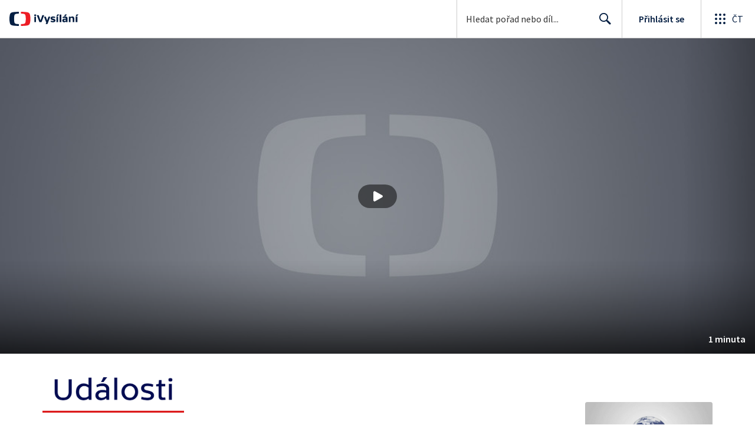

--- FILE ---
content_type: text/plain; charset=utf-8
request_url: https://events.getsitectrl.com/api/v1/events
body_size: 558
content:
{"id":"66fd70f860f4c9de","user_id":"66fd70f860fd00c6","time":1769354813827,"token":"1769354813.73c56cb871dba52690d50184ac305201.7e8bbaddd9c4b63c9c688bae91608259","geo":{"ip":"13.59.102.241","geopath":"147015:147763:220321:","geoname_id":4509177,"longitude":-83.0061,"latitude":39.9625,"postal_code":"43215","city":"Columbus","region":"Ohio","state_code":"OH","country":"United States","country_code":"US","timezone":"America/New_York"},"ua":{"platform":"Desktop","os":"Mac OS","os_family":"Mac OS X","os_version":"10.15.7","browser":"Other","browser_family":"ClaudeBot","browser_version":"1.0","device":"Spider","device_brand":"Spider","device_model":"Desktop"},"utm":{}}